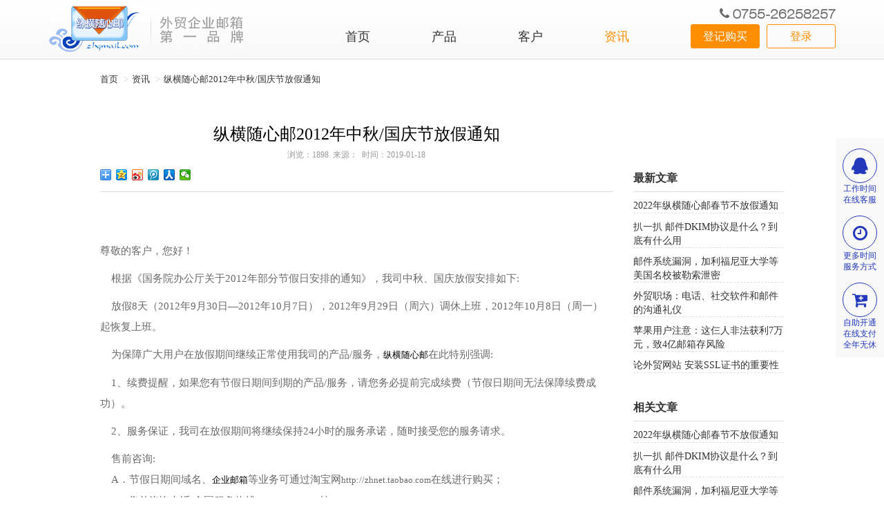

--- FILE ---
content_type: text/html; charset=utf-8
request_url: https://www.zhgmail.com/z99.html
body_size: 3951
content:
<!DOCTYPE html PUBLIC "-//W3C//DTD XHTML 1.0 Transitional//EN" "http://www.w3.org/TR/xhtml1/DTD/xhtml1-transitional.dtd">
<html xmlns="http://www.w3.org/1999/xhtml" dir="ltr" lang="zh-CN" xml:lang="zh-CN">
<head>
<meta http-equiv="Content-Type" content="text/html; charset=utf-8" />
<title>纵横随心邮2012年中秋/国庆节放假通知【纵横随心邮】</title>
<meta name="Keywords" content="纵横,随心,邮,2012年,中秋,国庆节,放假,通知,">
<meta name="Description" content="		尊敬的客户，您好！	   根据《国务院办公厅关于2012年部分节假日安排的通知》，我司中秋、国庆放假安排如下:	   放假8天（2012年9月30日—2012年10月7日），2012年">
<meta name="applicable-device"content="pc">
<meta name="MobileOptimized" content="width"/>
<meta name="HandheldFriendly" content="true"/>
<link href="js/bootstrap/css/bootstrap.min.css" rel="stylesheet"><meta http-equiv="X-UA-Compatible" content="IE=EmulateIE11" />
<meta name="format-detection" content="telephone=no" />
<link href="js/animate.min.css" rel="stylesheet" type="text/css" />
<script language="javascript" src="js/jquery-1.9.1.min.js"></script>
<script language="javascript" src="js/bootstrap/js/bootstrap.min.js"></script>
<link href="js/treeview/jquery.treeview.css" rel="stylesheet">
<script language="javascript" src="js/treeview/jquery.cookie.js"></script>
<script language="javascript" src="js/treeview/jquery.treeview.js"></script>
<script language="javascript" src="js/donghua.js"></script>
<script language="javascript" src="js/yiq.js"></script>
<link rel="stylesheet" href="js/Swiper-3.4.2/dist/css/swiper.min.css">
<script src="js/Swiper-3.4.2/dist/js/swiper.min.js"></script>
<link href="js/font-awesome-4.7.0/css/font-awesome.min.css" rel="stylesheet">
<script src="//msite.baidu.com/sdk/c.js?appid=1622689041446973"></script>
<script>
var _hmt = _hmt || [];
(function() {
  var hm = document.createElement("script");
  hm.src = "https://hm.baidu.com/hm.js?88ee73c98e2571935429be16fbec2afb";
  var s = document.getElementsByTagName("script")[0]; 
  s.parentNode.insertBefore(hm, s);
})();
</script>
<link href="style.css" rel="stylesheet" type="text/css" />
</head>

<body>
<div class="CSS_Body">
	<div class="CSS_Top">
    	<div class="CSS_C">
        	<div class="CSS_Logo"><h1><a href="https://www.zhgmail.com"><img src="images/logo.png" alt="纵横随心邮"></a></h1></div>
			<div class="CSS_Top_C">
				<div class="Menu">
					<a href="https://www.zhgmail.com">首页</a>
					<a href="youshi.html">产品</a>
					<a href="news.html">客户</a>
					<a href="zixun.html" class='current'>资讯</a>
				</div>
			</div>
            <div class="CSS_Top_R">
                <div class="CSS_Top_R_Tel"><i class="fa fa-phone" aria-hidden="true"></i><div>0755-26258257</div></div>
				<div class="CSS_Top_R_Link"><a href="javascript:void(0);" onClick="window.open('http://m.zhgmail.com')" rel="nofollow">登录</a><a href="buy.html" rel="nofollow">登记购买</a></div>
            </div>
        </div>
    </div>
</div>
<!--
<div class="CSS_Body">
	</div>
--><div class="CSS_Body">
	<div class="CSS_C CSS_C_S">
    	<ol class="breadcrumb BaoXie">
            <li><a href="https://www.zhgmail.com">首页</a></li>
			<li><a href="zixun.html">资讯</a></li>
			<li><a href="z99.html">纵横随心邮2012年中秋/国庆节放假通知</a></li>
		</ol>
    </div>
</div>
<div class="CSS_Body">
	<div class="CSS_C CSS_C_S">
		<div class="L_WenZhang">
			<div class="All_Title"><h1>纵横随心邮2012年中秋/国庆节放假通知</h1><span>浏览：1898 &nbsp;来源： &nbsp;时间：2019-01-18</span>
			<div class="bdsharebuttonbox">
				<a href="#" class="bds_more" data-cmd="more"></a>
				<a href="#" class="bds_qzone" data-cmd="qzone" title="分享到QQ空间" style="width: 17px; height: 16px;"></a>
				<a href="#" class="bds_tsina" data-cmd="tsina" title="分享到新浪微博"></a>
				<a href="#" class="bds_tqq" data-cmd="tqq" title="分享到腾讯微博"></a>
				<a href="#" class="bds_renren" data-cmd="renren" title="分享到人人网"></a>
				<a href="#" class="bds_weixin" data-cmd="weixin" title="分享到微信"></a></div>
			<script>
				window._bd_share_config={"common":{"bdSnsKey":{},"bdText":"","bdMini":"2","bdMiniList":false,"bdPic":"","bdStyle":"0","bdSize":"16"},"share":{}};with(document)0[(getElementsByTagName('head')[0]||body).appendChild(createElement('script')).src='/static/api/js/share.js?v=89860593.js?cdnversion='+~(-new Date()/36e5)];
			</script>
			</div>
			<div class="All_Content"><p>
	<br />
	<span style="color: #696969">尊敬的客户，您好！</span></p>
<p>
	<span style="color: #696969">&nbsp;&nbsp;&nbsp; 根据《国务院办公厅关于2012年部分节假日安排的通知》，我司中秋、国庆放假安排如下:</span></p>
<p>
	<span style="color: #696969">&nbsp;&nbsp;&nbsp; 放假8天（2012年9月30日&mdash;2012年10月7日），2012年9月29日（周六）调休上班，2012年10月8日（周一）起恢复上班。</span></p>
<p>
	<span style="color: #696969">&nbsp;&nbsp;&nbsp; 为保障广大用户在放假期间继续正常使用我司的产品/服务，</span><a href="http://www.zhgmail.com"><span style="color: #000000">纵横随心邮</span></a><span style="color: #696969">在此特别强调:</span></p>
<p>
	<span style="color: #696969">&nbsp;&nbsp;&nbsp; 1、续费提醒，如果您有节假日期间到期的产品/服务，请您务必提前完成续费（节假日期间无法保障续费成功）。</span></p>
<p>
	<span style="color: #696969">&nbsp;&nbsp;&nbsp; 2、服务保证，我司在放假期间将继续保持24小时的服务承诺，随时接受您的服务请求。</span></p>
<p>
	<span style="color: #696969">&nbsp;&nbsp;&nbsp; 售前咨询:<br />
	&nbsp;&nbsp;&nbsp; A．节假日期间域名、</span><a href="http://www.zhgmail.com"><span style="color: #000000">企业邮箱</span></a><span style="color: #696969">等业务可通过淘宝网</span><a href="http://zhnet.taobao.com"><span style="color: #696969">http://zhnet.taobao.com</span></a><span style="color: #696969">在线进行购买；<br />
	&nbsp;&nbsp;&nbsp; B．售前咨询电话:全国服务热线4006-9911-81 按2；<br />
	&nbsp;&nbsp;&nbsp; C．售前咨询邮箱:info@zhnet.net；&nbsp;&nbsp;&nbsp;<br />
	&nbsp;&nbsp;&nbsp; D．售前企业QQ:1750541246。</span></p>
<p>
	<span style="color: #696969">&nbsp;&nbsp;&nbsp; 售后支持：<br />
	&nbsp;&nbsp;&nbsp; A．中秋/国庆放假期间值班服务不间断，但停止在线客服支持；<br />
	&nbsp;&nbsp;&nbsp; B．提交问题:发邮件到客服邮箱</span><a href="mailto:kf@zhnet.net"><span style="color: #696969">kf@zhnet.net</span></a><span style="color: #696969">；<br />
	&nbsp;&nbsp;&nbsp; C．24小时电话支持:全国服务热线4006-9911-81 按8；</span></p>
<p>
	<br />
	<span style="color: #696969">顺祝:<br />
	&nbsp;&nbsp;&nbsp; 商祺！</span></p>
<p>
	<span style="color: #696969">&nbsp;&nbsp;&nbsp;&nbsp;&nbsp;&nbsp;&nbsp;&nbsp;&nbsp;&nbsp;&nbsp;&nbsp;&nbsp;&nbsp;&nbsp;&nbsp;&nbsp;&nbsp;&nbsp;&nbsp;&nbsp;&nbsp;&nbsp;&nbsp;&nbsp;&nbsp;&nbsp;&nbsp;&nbsp;&nbsp;&nbsp;&nbsp;&nbsp;&nbsp;&nbsp;&nbsp;&nbsp;&nbsp;&nbsp;&nbsp;&nbsp;&nbsp;&nbsp;&nbsp;&nbsp;&nbsp;&nbsp;&nbsp;&nbsp;&nbsp;&nbsp;&nbsp;&nbsp;&nbsp;&nbsp;&nbsp;&nbsp;&nbsp;&nbsp;&nbsp;&nbsp;&nbsp;&nbsp;&nbsp;&nbsp;&nbsp;&nbsp;&nbsp;&nbsp;&nbsp;&nbsp;&nbsp;&nbsp;&nbsp;&nbsp;&nbsp;&nbsp;&nbsp;&nbsp;&nbsp;&nbsp;&nbsp;&nbsp;&nbsp;&nbsp;&nbsp;&nbsp;&nbsp;&nbsp;&nbsp;&nbsp;&nbsp;&nbsp;&nbsp;&nbsp;&nbsp;&nbsp;&nbsp;&nbsp;&nbsp;&nbsp;&nbsp;&nbsp;&nbsp;&nbsp;&nbsp;&nbsp;&nbsp;&nbsp;&nbsp;&nbsp;&nbsp;&nbsp;&nbsp;&nbsp;&nbsp;&nbsp;&nbsp;&nbsp;&nbsp;&nbsp;&nbsp;&nbsp;&nbsp;&nbsp;&nbsp;&nbsp;&nbsp;&nbsp; 纵横网络-纵横随心邮<br />
	&nbsp;&nbsp;&nbsp;&nbsp;&nbsp;&nbsp;&nbsp;&nbsp;&nbsp;&nbsp;&nbsp;&nbsp;&nbsp;&nbsp;&nbsp;&nbsp;&nbsp;&nbsp;&nbsp;&nbsp;&nbsp;&nbsp;&nbsp;&nbsp;&nbsp;&nbsp;&nbsp;&nbsp;&nbsp;&nbsp;&nbsp;&nbsp;&nbsp;&nbsp;&nbsp;&nbsp;&nbsp;&nbsp;&nbsp;&nbsp;&nbsp;&nbsp;&nbsp;&nbsp;&nbsp;&nbsp;&nbsp;&nbsp;&nbsp;&nbsp;&nbsp;&nbsp;&nbsp;&nbsp;&nbsp;&nbsp;&nbsp;&nbsp;&nbsp;&nbsp;&nbsp;&nbsp;&nbsp;&nbsp;&nbsp;&nbsp;&nbsp;&nbsp;&nbsp;&nbsp;&nbsp;&nbsp;&nbsp;&nbsp;&nbsp;&nbsp;&nbsp;&nbsp;&nbsp;&nbsp;&nbsp;&nbsp;&nbsp;&nbsp;&nbsp;&nbsp;&nbsp;&nbsp;&nbsp;&nbsp;&nbsp;&nbsp;&nbsp;&nbsp;&nbsp;&nbsp;&nbsp;&nbsp;&nbsp;&nbsp;&nbsp;&nbsp;&nbsp;&nbsp;&nbsp;&nbsp;&nbsp;&nbsp;&nbsp;&nbsp;&nbsp;&nbsp;&nbsp;&nbsp;&nbsp;&nbsp;&nbsp;&nbsp;&nbsp;&nbsp;&nbsp;&nbsp;&nbsp;&nbsp;&nbsp;&nbsp;&nbsp;&nbsp;&nbsp;&nbsp;&nbsp;&nbsp;&nbsp;&nbsp;&nbsp;&nbsp;&nbsp; 2012年9月19日</span></p>
</div>
			<!--<div class="XZH"><script>cambrian.render('body')</script></div>-->
			<div class="SX">
				<div><b>上一篇：</b><span>
				<a href='z100.html'>千龙网：纵横随心邮---在机遇与挑战中前行</a></span>
				</div>
				<div><b>下一篇：</b><span>
				<a href='z98.html'>理性爱国：关注弱势群体，纵横随心邮献爱心</a></span>
				</div>
			</div>
		</div>
		<div class="L_WenZhang_Item">
			<div class="L_WenZhang_Item_Title">最新文章</div>
			<div class="L_WenZhang_Item_C">
				<ul>
										<li><a href="z472.html">2022年纵横随心邮春节不放假通知</a></li>
										<li><a href="z471.html">扒一扒 邮件DKIM协议是什么？到底有什么用</a></li>
										<li><a href="z470.html">邮件系统漏洞，加利福尼亚大学等美国名校被勒索泄密</a></li>
										<li><a href="z469.html">外贸职场：电话、社交软件和邮件的沟通礼仪</a></li>
										<li><a href="z468.html">苹果用户注意：这仨人非法获利7万元，致4亿邮箱存风险</a></li>
										<li><a href="z467.html">论外贸网站 安装SSL证书的重要性</a></li>
									</ul>
			</div>
			<div class="L_WenZhang_Item_Title" style="margin-top: 30px;">相关文章</div>
			<div class="L_WenZhang_Item_C">
				<ul>
										<li><a href="z472.html">2022年纵横随心邮春节不放假通知</a></li>
										<li><a href="z471.html">扒一扒 邮件DKIM协议是什么？到底有什么用</a></li>
										<li><a href="z470.html">邮件系统漏洞，加利福尼亚大学等美国名校被勒索泄密</a></li>
										<li><a href="z469.html">外贸职场：电话、社交软件和邮件的沟通礼仪</a></li>
										<li><a href="z468.html">苹果用户注意：这仨人非法获利7万元，致4亿邮箱存风险</a></li>
										<li><a href="z467.html">论外贸网站 安装SSL证书的重要性</a></li>
									</ul>
			</div>
		</div>
	</div>
</div>
<div class="CSS_Body">
	<div class="B_TS_C B_TS_C_Lei">
		<div class="CSS_C">
			<div class="B_TS">
				<ul>
					<li><span><img src="images/bt_img1.jpg"></span><div>官网直营不设代理</div></li>
					<li><span><img src="images/bt_img2.jpg"></span><div>30天不满意全额退款</div></li>
					<li><span><img src="images/bt_img3.jpg"></span><div>7*24小时全天候服务</div></li>
				</ul>
			</div>
		</div>
	</div>
</div>
<div class="CSS_Body">
	<div class="Bottom">
    	<div class="CSS_C">
        	<div class="Bottom_L">
            	<div class="Bottom_L_T">
					<a href="about1.html">关于纵横</a> | 
					<a href="about3.html">服务条款</a> | 
					<a href="help.html">帮助中心</a>
										 | <a href="sitemap.xml" target="_blank">网站地图</a>
					 <a href="https://beian.miit.gov.cn" target="_blank">粤ICP备11027848号</a>
					</div>
				<div class="Bottom_L_B">© 2004-2026 纵横随心邮外贸企业邮箱 zhgmail.com inc. All Rights Reserved.</div>
            </div>
			<div class="B_Code"><meta name="baidu-site-verification" content="TZxx9jzbSc" /></div>
			<div class="Bottom_R">
				<div class="Bottom_R_Tel"><span></span><div>客服热线<br>0755-26258257</div></div>
				<div class="Bottom_R_SJ">
										<div class="SJ_Ico1"><a href="tencent://message/?uin=1750541246&Site=Service&Menu=yes" rel="nofollow"></a></div>
										<div class="SJ_Ico2"><span><img src="userimages/2019-03/1553608604.jpg"></span></div>
										<div class="SJ_Ico3"><a href="mailto:kf@zhnet.net" rel="nofollow"></a></div>
									</div>
			</div>
        </div>
    </div>
</div>
<div class="R_Fu">
	<ul>
		<li yiq="qq" value="1750541246"><i class="fa fa-qq" aria-hidden="true"></i><div>工作时间<br>在线客服</div></li>
		<li yiq="go" value="about2.html"><i class="fa fa-clock-o" aria-hidden="true"></i><div>更多时间<br>服务方式</div></li>
		<li yiq="go" value="buy.html"><i class="fa fa-cart-plus" aria-hidden="true"></i><div>自助开通<br>在线支付<br>全年无休</div></li>
	</ul>
</div><script>
(function(){
    var bp = document.createElement('script');
    var curProtocol = window.location.protocol.split(':')[0];
    if (curProtocol === 'https') {
        bp.src = 'https://zz.bdstatic.com/linksubmit/push.js';        
    }
    else {
        bp.src = 'http://push.zhanzhang.baidu.com/push.js';
    }
    var s = document.getElementsByTagName("script")[0];
    s.parentNode.insertBefore(bp, s);
})();
</script> </body>
</html>

--- FILE ---
content_type: application/javascript
request_url: https://www.zhgmail.com/js/donghua.js
body_size: 801
content:
$(document).ready(function(){
});

$(window).load(function(){
	function Set_MyNumber(End_Number,obj)
	{
		if(End_Number >= 10)
			Step = End_Number / 20;
		else
			Step = 1;
		Start_Number = parseInt(obj.attr("gonumber"));
		if(Start_Number < End_Number)
		{
			Start_Number += Step;
			if(Start_Number > End_Number)
				Start_Number = End_Number;
			obj.attr("gonumber",Start_Number);
			obj.find("span").html(parseInt(Start_Number));
			setTimeout(function(){Set_MyNumber(End_Number,obj)},100);
		}
	}
	//定义元素及动画
	//格式：元素类名，动画样式，元素动画时间间隔
	var YuanSu = ".YS_L,fadeInLeft,0.1";
	YuanSu = YuanSu + "|.YS_R ,fadeInRight,0.1";
	/*YuanSu = YuanSu + "|.H_Project_T_C div ,rubberBand,0.1";
	YuanSu = YuanSu + "|.WH_K_T div ,zoomIn,0.1";*/
	var arr1 = YuanSu.split("|");
	RongCuo = 100; //滚动超过指定像素即执行
	$(window).scroll(function(){//当滚动条滚动时
		//alert("11");
		Juan_Top = $(document).scrollTop();
		Window_Height = 0;
		if(window.innerHeight!= undefined)
		{
			Window_Height = window.innerHeight;
		}
		else
		{
			var B= document.body, D= document.documentElement;
			Window_Height = Math.min(D.clientHeight, B.clientHeight);
		}
		YS_Count = 0;
		for(var i=0; i<arr1.length; i++)
		{
			var arr = arr1[i].split(",");
			if($(arr[0]).length > 0)//如果本页存在指定元素
			{
				YS_Count = 0;
				$(arr[0]).each(function(){
					if($(this).css("visibility") != "visible")
					{
						if((Juan_Top + Window_Height) > ($(this).offset().top + RongCuo))
						{
							YS_Count++;
							if(arr[2] > 0)//设置各元素间的动画时间间隔
								$(this).css("animation-delay",YS_Count * arr[2] + "s");
							myclass = 'animated ' + arr[1];
							$(this).removeClass(myclass).addClass(myclass);
							$(this).css("visibility","visible");
							if($(this).attr("yiq") == "number")
							{
								NB_Number = parseInt($(this).find("span").text());
								if(NB_Number > 0)
								{
									Set_MyNumber(NB_Number,$(this));
								}
							}
						}
					}
				});
			}
		}
	});	
	$(window).scroll();
	//$(document).toggle("scroll");
});